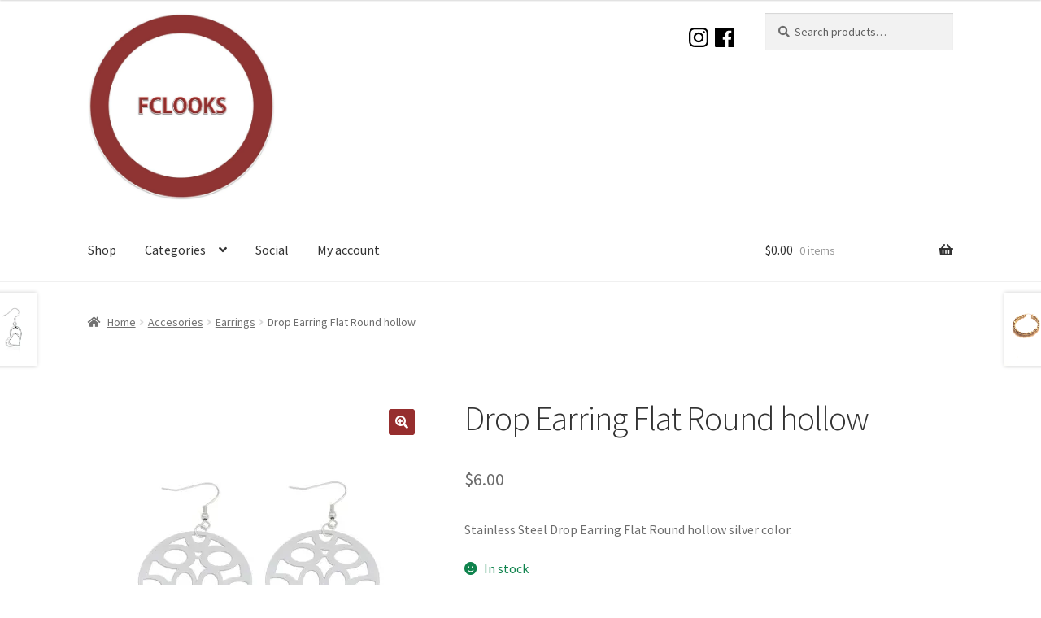

--- FILE ---
content_type: text/css
request_url: https://www.fclooks.com/wp-content/plugins/woocommerce-cart-tab/assets/css/style-storefront.css?ver=1.1.1
body_size: 638
content:
.woocommerce-cart-tab-container {
  width: 320px;
  position: fixed;
  top: 0;
  z-index: 99999999;
  -webkit-transition: all cubic-bezier(0.11, 0.51, 0.54, 0.9) 0.5s;
  -moz-transition: all cubic-bezier(0.11, 0.51, 0.54, 0.9) 0.5s;
  transition: all cubic-bezier(0.11, 0.51, 0.54, 0.9) 0.5s;
  box-sizing: border-box; }
  .woocommerce-cart-tab-container .woocommerce-cart-tab--empty {
    display: none; }
  .woocommerce-cart-tab-container .widget_shopping_cart {
    overflow: auto;
    margin-bottom: 0; }
    .woocommerce-cart-tab-container .widget_shopping_cart .widgettitle {
      position: absolute;
      top: 0;
      left: 0;
      width: 100%;
      z-index: 99;
      margin: 0;
      padding: 0;
      padding: 1.387rem 1.618rem;
      text-align: center;
      font-size: 1.2em;
      border: 0; }
    .woocommerce-cart-tab-container .widget_shopping_cart ul.product_list_widget {
      margin-top: 5.2em;
      padding: 0 1.618em;
      margin-bottom: 1.618em; }
      .woocommerce-cart-tab-container .widget_shopping_cart ul.product_list_widget li {
        border: 0; }
    .woocommerce-cart-tab-container .widget_shopping_cart .total {
      margin-bottom: 8em;
      padding: 0 3em;
      padding-bottom: 1em;
      border: 0; }
    .woocommerce-cart-tab-container .widget_shopping_cart .buttons {
      position: absolute;
      bottom: 0;
      left: 0;
      width: 100%;
      padding: 1.387em 1.618em;
      z-index: 99;
      margin: 0; }
      .woocommerce-cart-tab-container .widget_shopping_cart .buttons .button {
        width: 48%;
        float: left;
        margin: 0;
        text-align: center; }
        .woocommerce-cart-tab-container .widget_shopping_cart .buttons .button:nth-child(2) {
          float: right; }
        .woocommerce-cart-tab-container .widget_shopping_cart .buttons .button:after {
          display: none; }

.admin-bar .woocommerce-cart-tab-container {
  top: 32px; }

.woocommerce-cart-tab-container--left {
  left: 0;
  -webkit-transform: translateX(-320px);
  -moz-transform: translateX(-320px);
  -ms-transform: translateX(-320px);
  -o-transform: translateX(-320px);
  transform: translateX(-320px); }
  .woocommerce-cart-tab-container--left .woocommerce-cart-tab {
    left: 320px; }
  .woocommerce-cart-tab-container--left.woocommerce-cart-tab-container--visible {
    -webkit-transform: translateX(0);
    -moz-transform: translateX(0);
    -ms-transform: translateX(0);
    -o-transform: translateX(0);
    transform: translateX(0); }

.woocommerce-cart-tab-container--right {
  right: 0;
  -webkit-transform: translateX(320px);
  -moz-transform: translateX(320px);
  -ms-transform: translateX(320px);
  -o-transform: translateX(320px);
  transform: translateX(320px); }
  .woocommerce-cart-tab-container--right .woocommerce-cart-tab {
    right: 320px; }
  .woocommerce-cart-tab-container--right.woocommerce-cart-tab-container--visible {
    -webkit-transform: translateX(0);
    -moz-transform: translateX(0);
    -ms-transform: translateX(0);
    -o-transform: translateX(0);
    transform: translateX(0); }

.woocommerce-cart-tab {
  position: absolute;
  top: 0;
  width: 60px;
  height: 68px;
  box-sizing: border-box;
  line-height: 1;
  cursor: pointer; }
  .woocommerce-cart-tab:focus {
    outline: none; }
  .woocommerce-cart-tab .woocommerce-cart-tab__icon {
    position: absolute;
    top: 50%;
    left: 50%;
    transform: translateX(-50%) translateY(-50%);
    width: 24px; }

.woocommerce-cart-tab__contents {
  display: block;
  position: absolute;
  bottom: 10px;
  right: 10px;
  width: 25px;
  height: 25px;
  background: red;
  line-height: 25px;
  border-radius: 100%;
  text-align: center;
  z-index: 10;
  font-size: .857em; }

.woocommerce-cart-tab a {
  display: block; }

body .site:before {
  content: "";
  display: block;
  position: fixed;
  top: 0;
  left: 0;
  width: 100%;
  height: 100%;
  background: rgba(0, 0, 0, 0.4);
  z-index: 9999999;
  -webkit-transition: all cubic-bezier(0.11, 0.51, 0.54, 0.9) 0.5s;
  -moz-transition: all cubic-bezier(0.11, 0.51, 0.54, 0.9) 0.5s;
  transition: all cubic-bezier(0.11, 0.51, 0.54, 0.9) 0.5s;
  cursor: pointer;
  visibility: hidden;
  opacity: 0; }

body.woocommerce-cart-tab-is-visible {
  overflow: hidden; }
  body.woocommerce-cart-tab-is-visible .site:before {
    visibility: visible;
    opacity: 1; }

@media screen and (max-width: 768px) {
  .woocommerce-cart-tab-container {
    display: none; } }


--- FILE ---
content_type: text/javascript
request_url: https://www.fclooks.com/wp-content/themes/storefront/assets/js/footer.min.js?ver=2.4.5
body_size: 61
content:
document.addEventListener("DOMContentLoaded",function(){if(0!==document.getElementsByClassName("storefront-handheld-footer-bar").length){[].forEach.call(document.querySelectorAll(".storefront-handheld-footer-bar .search > a"),function(t){t.addEventListener("click",function(e){t.parentElement.classList.toggle("active"),e.preventDefault()})});var e=document.getElementsByClassName("storefront-handheld-footer-bar"),t=document.forms,n=function(e){return function(){e?document.body.classList.add("sf-input-focused"):document.body.classList.remove("sf-input-focused")}};if(e.length&&t.length)for(var o=0;o<t.length;o++)e[0].contains(t[o])||(t[o].addEventListener("focus",n(!0),!0),t[o].addEventListener("blur",n(!1),!0))}});

--- FILE ---
content_type: text/plain
request_url: https://www.google-analytics.com/j/collect?v=1&_v=j102&a=365649184&t=pageview&_s=1&dl=https%3A%2F%2Fwww.fclooks.com%2Fproduct%2Fdrop-earring-flat-round-hollow%2F&ul=en-us%40posix&dt=Drop%20Earring%20Flat%20Round%20hollow%20-%20Fancylooks&sr=1280x720&vp=1280x720&_u=KGBAAEILQAAAACAAI~&jid=1709377121&gjid=508822479&cid=689085492.1769334565&tid=UA-118349570-1&_gid=753470451.1769334565&_r=1&_slc=1&z=1539617544
body_size: -477
content:
2,cG-16EBJQHHCN